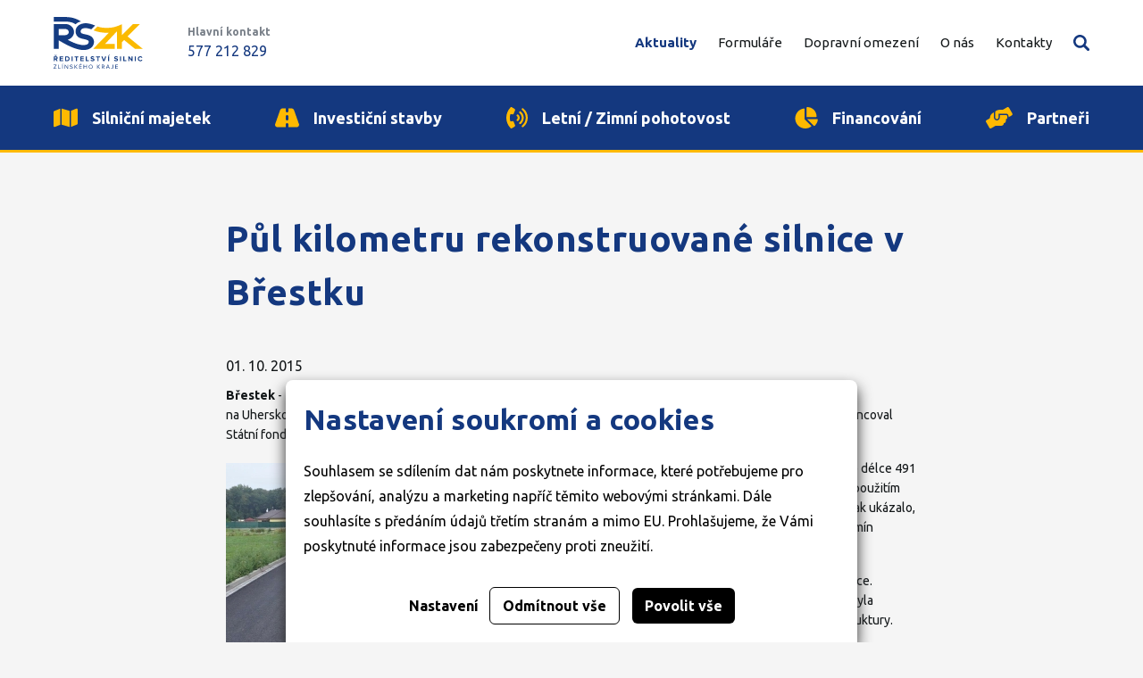

--- FILE ---
content_type: text/html; charset=utf-8
request_url: https://www.rszk.cz/381-pul-kilometru-rekonstruovane-silnice-v-brestku
body_size: 5742
content:




<!doctype html>
<html lang="cs">
<head>
    <script>
    
    window.dataLayer = window.dataLayer || [];

    function gtag() {
        dataLayer.push(arguments);
    }
    

    gtag('consent', 'default'
    , {
        'ad_storage': 'denied',
        'ad_user_data': 'denied',
        'ad_personalization': 'denied',
        'analytics_storage': 'denied',
        'wait_for_update': 500,
    }
    )
    ;
</script>

    
    <meta charset="utf-8"/>
    <meta http-equiv="X-UA-Compatible" content="ie=edge">
    <meta name="viewport" content="width=device-width, initial-scale=1.0"/>
    <meta name="author" content="dgstudio s.r.o."/>
    <meta name="copyright" content="2022"/>
    <meta name="keywords" content=""/>
    <meta name="description" content=" "/>
    <meta name="robots" content="all,follow"/>
    <meta name="googlebot" content="snippet,archive"/>
    <link href="/media/css/app.min.css?v=73243" type="text/css" rel="stylesheet">
    <link rel="preconnect" href="https://fonts.googleapis.com">
    <link rel="preconnect" href="https://fonts.gstatic.com" crossorigin>
    <link href="https://fonts.googleapis.com/css2?family=Ubuntu:ital,wght@0,300;0,400;0,700;1,400&display=swap"
          rel="stylesheet">
    <title>Půl kilometru rekonstruované silnice v Břestku &bull; Ředitelství silnic Zlínského kraje</title>
    <link rel="apple-touch-icon" sizes="57x57" href="/media/favicons/apple-icon-57x57.png">
    <link rel="apple-touch-icon" sizes="60x60" href="/media/favicons/apple-icon-60x60.png">
    <link rel="apple-touch-icon" sizes="72x72" href="/media/favicons/apple-icon-72x72.png">
    <link rel="apple-touch-icon" sizes="76x76" href="/media/favicons/apple-icon-76x76.png">
    <link rel="apple-touch-icon" sizes="114x114" href="/media/favicons/apple-icon-114x114.png">
    <link rel="apple-touch-icon" sizes="120x120" href="/media/favicons/apple-icon-120x120.png">
    <link rel="apple-touch-icon" sizes="144x144" href="/media/favicons/apple-icon-144x144.png">
    <link rel="apple-touch-icon" sizes="152x152" href="/media/favicons/apple-icon-152x152.png">
    <link rel="apple-touch-icon" sizes="180x180" href="/media/favicons/apple-icon-180x180.png">
    <link rel="icon" type="image/png" sizes="192x192" href="/media/favicons/android-icon-192x192.png">
    <link rel="icon" type="image/png" sizes="32x32" href="/media/favicons/favicon-32x32.png">
    <link rel="icon" type="image/png" sizes="96x96" href="/media/favicons/favicon-96x96.png">
    <link rel="icon" type="image/png" sizes="16x16" href="/media/favicons/favicon-16x16.png">
    <meta name="msapplication-TileColor" content="#14387F">
    <meta name="msapplication-TileImage" content="/media/favicons/ms-icon-144x144.png">
    <meta name="theme-color" content="#14387F">
</head>
<body class="index">



<div class="obecna">
    <div class="obecna-inner">
        
        <div class="obecna-main">
            <main>
                <div class="grid-x align-center">
                    <div class="cell medium-8">
                        <h1>Půl kilometru rekonstruované silnice v Břestku</h1>
                        <time datetime="2015-10-01">01. 10. 2015</time>
                        <p><strong>Břestek</strong> - Téměř půlkilometrový úsek rekonstruované silnice mohou od poloviny září užívat motoristé v Břestku na Uherskohradišťsku. Investici Ředitelství silnic Zlínského kraje v hodnotě bezmála sedmi milionů korun spolufinancoval Státní fond dopravní infrastruktury.</p>
<p><img style="margin: 5px 10px 5px 0;" title="Rekonstruovaný úsek silnice III/4223 v Břestku / foto: ŘSZK" src="/media/userfiles/tz1563a.jpg" alt="Rekonstruovaný úsek silnice III/4223 v Břestku / foto: ŘSZK" width="300" height="225" align="left" />Předmětem díla byla rekonstrukce části silnice III/4223 v celkové délce 491 metrů v průjezdním úseku obce Břestek. Původně se počítalo s použitím technologie recyklace za studena na místě. Během stavby se však ukázalo, že bude nutno zhotovit i novou konstrukci vozovky. Původní termín dokončení se tak posunul z konce srpna na polovinu září 2015.</p>
<p>Zhotovitelem stavby byla firma SVS-CORRECT, spol. s r. o., Bílovice. Konečná cena za tuto zakázku činí 6,988 milionu korun. Stavba byla spolufinancována z prostředků Státního fondu dopravní infrastruktury. Výše dotace dosahuje 85 procent uznatelných nákladů.</p>
<p>Stavební práce silničářů v Břestku byly zahájeny v červnu 2015. Touto investicí byl odstraněn nevyhovující až havarijní stav původní vozovky (síťové trhliny, plošné deformace, výtluky).</p>
<p class="MsoNormal">Vydáno ve spolupráci s KÚ ZK</p>
<h4>Předchozí tisková zpráva k této stavbě</h4>
<p>26. 05. 2015 - <a title="Tisková zpráva z 26. 5. 2015" href="?grafika=0&amp;zobraz_aktualitu=348">Půl kilometru rekonstruované silnice budou mít do konce prázdnin v Břestku</a></p>
<p><a href="http://www.sfdi.cz/" target="_blank" rel="noopener"><img style="display: block; margin-left: auto; margin-right: auto;" title="Logo" src="/media/userfiles/sfdi%20(1).jpg" alt="Logo" width="110" height="110" border="0" /></a></p>
                                                                            <h3 style="margin-top: 30px">Uzavírky související s touto tiskovou zprávou</h3>
                            <div class="obecna-stavby" style="margin-top: 30px">
                                <table>
                                    <thead>
                                    <tr>
                                        <th></th>
                                        <th>Název</th>
                                        <th>Silnice (most)</th>
                                        <th>Zahájení</th>
                                        <th>Plánované ukončení</th>
                                        <th></th>
                                    </tr>
                                    </thead>
                                    <tbody>
                                                                            <tr class="obecna-stavby--item">
                                            <td>
                                                <div class="image"><img
                                                            src="/media/photos/limitation/item/images-67/provodov-at.jpg"
                                                            alt="Značka"></div>
                                            </td>
                                            <td class="name">
                                                                                                <p>Provodov; silnice od Ludkovic</p>
                                            </td>
                                            <td>III/49024</td>
                                            <td>26. 06. 2023</td>
                                            <td>26. 06. 2023</td>
                                            <td>
                                                <button class="button" data-modal-open="limitation-67">
                                                    Zjistit
                                                    více
                                                </button>
                                            </td>
                                        </tr>
                                                                        </tbody>
                                </table>
                            </div>
                                            </div>
                </div>
            </main>
        </div>
    </div>
    <button class="obecna-submenu-open" id="obecna-submenu-open">Další stránky</button>
</div>


    <div class="modal-container" id="limitation-67">
        <h3>Provodov; silnice od Ludkovic</h3>
        <div class="grid-x grid-margin-x">
            <div class="cell medium-7">
                <table>
                    <tr>
                        <td><strong>Silnice (most)</strong></td>
                        <td>III/49024</td>
                    </tr>
                    <tr>
                        <td><strong>Zahájení</strong></td>
                        <td>26. 06. 2023</td>
                    </tr>
                    <tr>
                        <td><strong>Plánované ukončení</strong></td>
                        <td>26. 06. 2023</td>
                    </tr>
                    <tr>
                        <td><strong>Typ</strong></td>
                        <td>úplná uzavírka; objízdná trasa je vedena z Ludkovic přes Březůvky do Provodova</td>
                    </tr>
                    <tr>
                        <td><strong>Okres</strong></td>
                        <td>Zlínsko</td>
                    </tr>
                    <tr>
                        <td><strong>Důvod</strong></td>
                        <td></td>
                    </tr>
                    <tr>
                        <td><strong>Popis</strong></td>
                        <td>plošná obnova povrchu vozovky - pokládka finální živičné vrstvy</td>
                    </tr>
                                    </table>
                                    <a href="/381-pul-kilometru-rekonstruovane-silnice-v-brestku" style="margin-top: 20px" class="button">Přejít na
                        tiskovou
                        zprávu</a>
                            </div>
                            <div class="cell medium-5">
                    <a href="/media/photos/limitation/item/images-67/1687254121-provodov_background-resize-fill-1920-1920.webp"
                       data-mediabox="detail-67"><img
                                src="/media/photos/limitation/item/images-67/1687254121-provodov_background-resize-fill-1000-1000.webp" alt="Mapa"></a>
                </div>
                    </div>

    </div>

<footer class="main">
    <div class="grid-container">
        <div class="grid-x small-up-1 medium-up-2 large-up-4">
            <div class="cell">
                <ul class="menu">
                                            <li><a href="/silnicni-majetek">Silniční majetek</a></li>
                                            <li><a href="/investicni-stavby">Investiční stavby</a></li>
                                            <li><a href="/letni-zimni-pohotovost">Letní / Zimní pohotovost</a></li>
                                            <li><a href="/financovani">Financování</a></li>
                                            <li><a href="/partneri">Partneři</a></li>
                                    </ul>
            </div>
            <div class="cell">
                <ul class="menu">
                                            <li><a href="/aktuality">Aktuality</a></li>
                                            <li><a href="/formulare">Formuláře</a></li>
                                            <li><a href="/dopravni-omezeni">Dopravní omezení</a></li>
                                            <li><a href="/o-nas">O nás</a></li>
                                            <li><a href="/kontakty-link">Kontakty</a></li>
                                    </ul>
            </div>
            <div class="cell">
                <ul class="menu">
                    <li><a href="/cookies">Cookies</a></li>
                    <li><a href="/ochrana-osobnich-udaju">Ochrana osobních údajů</a></li>
                </ul>
                
                
                
            </div>
            <div class="cell">
                <ul class="menu">
                    <li><a href="/kontakty-link">Adresa: K Majáku 5001
                            , 760 01 Zlín</a></li>
                    <li><a href="mailto:podatelna@rszk.cz">E-mail: podatelna@rszk.cz</a></li>
                    <li>ID datové schránky: jjfsbqc</li>
                </ul>
            </div>
        </div>
    </div>
    <div class="footer">
        <div>© 2022 Ředitelství silnic Zlínského kraje, příspěvková organizace</div>
        
        
        
        
        
        
        
        
        
        
        
        
    </div>
    <div class="footer-author grid-container">
        Web přivedlo k životu <a href="https://www.dgstudio.cz/" target="_blank"><img
                    src="/media/assets/dg_logo.svg" alt="DG studio"></a>
    </div>
</footer>
<div class="sticky-bar" id="sticky-bar">
    <div class="sticky-bar--wrap">
        <div class="sticky-bar--container">
            <div class="sticky-bar--flex">
                <a class="sticky-bar--logo" href="/">
                    <img src="/media/assets/logo.svg" width="100" alt="Logo ŘSZK">
                </a>
                                    <div class="sticky-bar--telefon">
                        <div class="nazev">Hlavní kontakt</div>
                        <a class="tel" href="tel:+420577212829">577 212 829 </a>
                    </div>
                            </div>
            <div class="sticky-bar--flex">
                <nav class="sticky-bar--nav">
    <ul class="menu sticky-bar--menu">
                                    <li class="active"><a href="/aktuality">Aktuality</a>
                                    </li>
                                                <li class=""><a href="/formulare">Formuláře</a>
                                    </li>
                                                <li class=""><a href="/dopravni-omezeni">Dopravní omezení</a>
                                    </li>
                                                <li class=""><a href="/o-nas">O nás</a>
                                            <ul class="sticky-bar--submenu">
                                                                                                <li class=""><a href="/organizace-rszk">Organizace ŘSZK</a></li>
                                                                                                                                <li class=""><a href="/zrizovaci-listina">Zřizovací listina</a></li>
                                                                                                                                <li class=""><a href="/struktura">Struktura</a></li>
                                                                                                                                <li class=""><a href="/nase-sluzby">Naše služby</a></li>
                                                                                                                                <li class=""><a href="/majetkova-sprava">Majetková správa</a></li>
                                                                                                                                <li class=""><a href="/povinne-informace">Povinné informace</a></li>
                                                                                                                                <li class=""><a href="/poskytnute-informace">Poskytnuté informace</a></li>
                                                                                                                                <li class=""><a href="/volna-mista">Volná místa</a></li>
                                                                                                                                <li class=""><a href="/odstranovani-reklamnich-zarizeni">Odstraňování reklamních zařízení</a></li>
                                                                                    </ul>
                                    </li>
                                                <li class=""><a href="/kontakty-link">Kontakty</a>
                                    </li>
                        </ul>
</nav>
                
<div class="sticky-bar--search">
    <button class="sticky-bar--vyhledavani" id="sticky-bar-search">Vyhledávání</button>
    <div class="sticky-bar--search__dropdown">
        <!-- Vyhledávací input-->
        <div class="search-wrap">
            <form class="search-inner" method="get" action="/vyhledavani">
                <label>
                    <input class="search-input" id="search-widget-input" type="text" name="query" placeholder="Hledejte např.: formuláře, dopravní omezení, atp.">
                </label>
                <button type="submit" class="search-button">Vyhledat</button>
            </form>
        </div>
        <div class="search-results">
        </div>

    </div>
</div>
                <div class="sticky-bar--burger">
                    <button class="mobile-search" id="mobile-search-open">Vyhledávání</button>
                    <button class="mobile-burger" id="mobile-menu-open">Mobilní menu</button>
                </div>
            </div>
        </div>
    </div>
        <div class="global-blue-bar show-for-large">
        <div class="overflow-container">
            <div class="container">
                                    <div class="link">
                        <a class="" href="/silnicni-majetek"
                           >
                            <div>
                                <img
                                    src="/media/files/panel/item/files-1/map-solid.svg"
                                    alt="Silniční majetek">                                <span>Silniční majetek</span>
                            </div>
                                                    </a>
                    </div>
                                    <div class="link">
                        <a class="" href="/investicni-stavby"
                           >
                            <div>
                                <img
                                    src="/media/files/panel/item/files-2/road-solid.svg"
                                    alt="Investiční stavby">                                <span>Investiční stavby</span>
                            </div>
                                                    </a>
                    </div>
                                    <div class="link">
                        <a class="" href="/letni-zimni-pohotovost"
                           >
                            <div>
                                <img
                                    src="/media/files/panel/item/files-4/phone-volume-solid.svg"
                                    alt="Letní / Zimní pohotovost">                                <span>Letní / Zimní pohotovost</span>
                            </div>
                                                    </a>
                    </div>
                                    <div class="link">
                        <a class="" href="/financovani"
                           >
                            <div>
                                <img
                                    src="/media/files/panel/item/files-3/chart-pie-solid.svg"
                                    alt="Financování">                                <span>Financování</span>
                            </div>
                                                    </a>
                    </div>
                                    <div class="link">
                        <a class="" href="/partneri"
                           >
                            <div>
                                <img
                                    src="/media/files/panel/item/files-5/handshake-angle-solid.svg"
                                    alt="Partneři">                                <span>Partneři</span>
                            </div>
                                                    </a>
                    </div>
                            </div>
        </div>
    </div>

</div>
<div class="mobile-menu" id="mobile-menu">
    <div class="mobile-menu--heading">
        <button class="mobile-menu--close" id="mobile-menu-close">Zavřít</button>
    </div>
    <nav class="mobile-menu--nav" id="mobile-nav">
        <ul class="menu">
                            <li class=" active">
                    <a href="/aktuality">Aktuality</a>
                                    </li>
                            <li class=" ">
                    <a href="/formulare">Formuláře</a>
                                    </li>
                            <li class=" ">
                    <a href="/dopravni-omezeni">Dopravní omezení</a>
                                    </li>
                            <li class="has-submenu ">
                    <a href="/o-nas">O nás</a>
                                            <div class="submenu-wrap">
                            <ul class="menu">
                                                                    <li class=""><a
                                                href="/organizace-rszk">Organizace ŘSZK</a></li>
                                                                    <li class=""><a
                                                href="/zrizovaci-listina">Zřizovací listina</a></li>
                                                                    <li class=""><a
                                                href="/struktura">Struktura</a></li>
                                                                    <li class=""><a
                                                href="/nase-sluzby">Naše služby</a></li>
                                                                    <li class=""><a
                                                href="/majetkova-sprava">Majetková správa</a></li>
                                                                    <li class=""><a
                                                href="/povinne-informace">Povinné informace</a></li>
                                                                    <li class=""><a
                                                href="/poskytnute-informace">Poskytnuté informace</a></li>
                                                                    <li class=""><a
                                                href="/volna-mista">Volná místa</a></li>
                                                                    <li class=""><a
                                                href="/odstranovani-reklamnich-zarizeni">Odstraňování reklamních zařízení</a></li>
                                                            </ul>
                        </div>
                                    </li>
                            <li class=" ">
                    <a href="/kontakty-link">Kontakty</a>
                                    </li>
                    </ul>
        <ul class="menu">
                            <li class="panel-link">
                    <a href="/silnicni-majetek"  class="grid-x align-middle">
                                                    <div class="img cell small-2"><img
                                        src="/media/files/panel/item/files-1/map-solid.svg"
                                        alt="Silniční majetek"></div>
                                                <div class="cell auto">Silniční majetek</div>
                    </a>
                </li>
                            <li class="panel-link">
                    <a href="/investicni-stavby"  class="grid-x align-middle">
                                                    <div class="img cell small-2"><img
                                        src="/media/files/panel/item/files-2/road-solid.svg"
                                        alt="Investiční stavby"></div>
                                                <div class="cell auto">Investiční stavby</div>
                    </a>
                </li>
                            <li class="panel-link">
                    <a href="/letni-zimni-pohotovost"  class="grid-x align-middle">
                                                    <div class="img cell small-2"><img
                                        src="/media/files/panel/item/files-4/phone-volume-solid.svg"
                                        alt="Letní / Zimní pohotovost"></div>
                                                <div class="cell auto">Letní / Zimní pohotovost</div>
                    </a>
                </li>
                            <li class="panel-link">
                    <a href="/financovani"  class="grid-x align-middle">
                                                    <div class="img cell small-2"><img
                                        src="/media/files/panel/item/files-3/chart-pie-solid.svg"
                                        alt="Financování"></div>
                                                <div class="cell auto">Financování</div>
                    </a>
                </li>
                            <li class="panel-link">
                    <a href="/partneri"  class="grid-x align-middle">
                                                    <div class="img cell small-2"><img
                                        src="/media/files/panel/item/files-5/handshake-angle-solid.svg"
                                        alt="Partneři"></div>
                                                <div class="cell auto">Partneři</div>
                    </a>
                </li>
                    </ul>
    </nav>
    <div class="mobile-menu--footer">
                    <div class="telefon"><span>Hlavní kontakt</span><a
                    href="tel:+420577212829">577 212 829 </a></div>        
        
    </div>
</div>
<div class="mobile-search-aside" id="mobile-search">
    <div class="mobile-search-aside--heading">
        <button class="mobile-search-aside--close" id="mobile-search-close"></button>
    </div>
    <div class="mobile-search-aside--input">
        <form action="/vyhledavani" method="get" class="inner">
            <label>
                <input type="search" name="query" placeholder="Hledejte zde...">
            </label>
            <button type="submit" class="hledat">Hledat</button>
        </form>
    </div>




</div>
<div id="offcanvas-close"></div>
<script src='/media/admin/dist/js/protection.bundle.js'></script>
<script src="/media/js/bundle.min.js?v=73243"></script>

    <div class="cookies-bar" id="_cookies-bar">
        <div class="cookies-bar-step cookies-bar-step-showed" id="_cookies-step-0">
            <div class="cookies-bar_text">
                <h2>Nastavení soukromí a cookies</h2>
                <p>
                    Souhlasem se sdílením dat nám poskytnete informace, které potřebujeme pro zlepšování, analýzu a marketing napříč těmito webovými stránkami.
                    Dále souhlasíte s předáním údajů třetím stranám a mimo EU. Prohlašujeme, že Vámi poskytnuté informace jsou zabezpečeny proti zneužití.
                </p>
            </div>
            <div class="cookies-bar_actions">
                <button data-toggle="_cookies-step-1" type="button"
                        class="btn-simple">Nastavení</button>
                <button id="_cookies-deny-all" type="button"
                        class="btn-border">Odmítnout vše</button>
                <button id="_cookies-allow-all" type="button" class="btn-filled">Povolit vše</button>
            </div>
        </div>
        <div class="cookies-bar-step" id="_cookies-step-1">
            <div class="cookies-bar_text">
                <h2>Nastavení soukromí a cookies</h2>
                <p>
                    Souhlasem se sdílením dat nám poskytnete informace, které potřebujeme pro zlepšování, analýzu a marketing napříč těmito webovými stránkami.
                    Dále souhlasíte s předáním údajů třetím stranám a mimo EU. Prohlašujeme, že Vámi poskytnuté informace jsou zabezpečeny proti zneužití.
                </p>
                <p>
                    Dejte nám prosím vědět, která data nám a našim partnerům dovolíte zpracovat.
                </p>
                <hr>
                <div class="cookies-bar_accordion">
                    <div class="cookies-bar_header">
                        <div>
                            <h3>Technická data</h3>
                        </div>
                        <div>Trvale zapnuto</div>
                    </div>
                    <div class="body">
                        <p>
                            Webové stránky potřebují technická data pro správné fungování. Bez těchto dat by nebylo možné například vyhledávat, přehrát video nebo dokončit objednávku v e-shopu.
                        </p>
                    </div>
                </div>
                                    <div class="cookies-bar_accordion">
                        <div class="cookies-bar_header">
                            <div>
                                <h3>Analytické a statistické údaje</h3>
                            </div>
                                                            <div>
                                    <input name="group[]" value="analytics" type="checkbox">
                                </div>
                                                    </div>
                        <div class="body">
                            <p><p>Webové stránky potřebují technická data pro správné fungování. Bez těchto dat by nebylo možné například vyhledávat, přehrát video nebo dokončit objednávku v e-shopu.</p></p>
                        </div>
                    </div>
                            </div>
            <div class="cookies-bar_actions">
                <button data-toggle="_cookies-step-0" type="button" class="btn-simple">Zpět</button>
                <button id="_cookies-allow-selected" type="button"
                        class="btn-filled">Povolit vybrané</button>
            </div>
        </div>
    </div>
    <link rel="stylesheet" href="https://www.rszk.cz/gdpr-api/css?v=35643"/>
<script type="application/javascript" src="https://www.rszk.cz/gdpr-api/js?v=35643"></script>
</body>
</html>


--- FILE ---
content_type: image/svg+xml
request_url: https://www.rszk.cz/media/assets/lupa.svg
body_size: 396
content:
<svg id="lupa" xmlns="http://www.w3.org/2000/svg" width="18" height="18" viewBox="0 0 18 18">
  <path id="Path_2" data-name="Path 2" d="M17.559,15.432l-3.91-3.91c-.021-.021-.045-.035-.067-.055a7.4,7.4,0,1,0-2.115,2.115c.019.022.034.046.055.067l3.91,3.91a1.5,1.5,0,1,0,2.127-2.127ZM7.4,12.235A4.835,4.835,0,1,1,12.235,7.4,4.835,4.835,0,0,1,7.4,12.235Z" fill="#14387F" fill-rule="evenodd"/>
</svg>


--- FILE ---
content_type: image/svg+xml
request_url: https://www.rszk.cz/media/files/panel/item/files-2/road-solid.svg
body_size: 751
content:
<svg xmlns="http://www.w3.org/2000/svg" viewBox="0 0 576 512" fill="#FFB900"><!--! Font Awesome Pro 6.1.1 by @fontawesome - https://fontawesome.com License - https://fontawesome.com/license (Commercial License) Copyright 2022 Fonticons, Inc. --><path d="M256 96C256 113.7 270.3 128 288 128C305.7 128 320 113.7 320 96V32H394.8C421.9 32 446 49.08 455.1 74.63L572.9 407.2C574.9 413 576 419.2 576 425.4C576 455.5 551.5 480 521.4 480H320V416C320 398.3 305.7 384 288 384C270.3 384 256 398.3 256 416V480H54.61C24.45 480 0 455.5 0 425.4C0 419.2 1.06 413 3.133 407.2L120.9 74.63C129.1 49.08 154.1 32 181.2 32H255.1L256 96zM320 224C320 206.3 305.7 192 288 192C270.3 192 256 206.3 256 224V288C256 305.7 270.3 320 288 320C305.7 320 320 305.7 320 288V224z"/></svg>

--- FILE ---
content_type: image/svg+xml
request_url: https://www.rszk.cz/media/files/panel/item/files-1/map-solid.svg
body_size: 528
content:
<svg xmlns="http://www.w3.org/2000/svg" viewBox="0 0 576 512" fill="#FFB900"><!--! Font Awesome Pro 6.1.1 by @fontawesome - https://fontawesome.com License - https://fontawesome.com/license (Commercial License) Copyright 2022 Fonticons, Inc. --><path d="M384 476.1L192 421.2V35.93L384 90.79V476.1zM416 88.37L543.1 37.53C558.9 31.23 576 42.84 576 59.82V394.6C576 404.4 570 413.2 560.9 416.9L416 474.8V88.37zM15.09 95.13L160 37.17V423.6L32.91 474.5C17.15 480.8 0 469.2 0 452.2V117.4C0 107.6 5.975 98.78 15.09 95.13V95.13z"/></svg>

--- FILE ---
content_type: image/svg+xml
request_url: https://www.rszk.cz/media/assets/lupa-bila.svg
body_size: 266
content:
<svg xmlns="http://www.w3.org/2000/svg" width="19.801" height="19.801" viewBox="0 0 19.801 19.801">
  <path id="lupa-bila" d="M5,0V4.081a5.99,5.99,0,1,0,2,0V0ZM2,10a4,4,0,1,1,4,4A4,4,0,0,1,2,10Z" transform="translate(19.801 11.313) rotate(135)" fill="#fff"/>
</svg>


--- FILE ---
content_type: image/svg+xml
request_url: https://www.rszk.cz/media/assets/dg_logo.svg
body_size: 5350
content:
<?xml version="1.0" encoding="utf-8"?>
<!-- Generator: Adobe Illustrator 23.0.3, SVG Export Plug-In . SVG Version: 6.00 Build 0)  -->
<svg version="1.1" id="Vrstva_1" xmlns="http://www.w3.org/2000/svg" xmlns:xlink="http://www.w3.org/1999/xlink" x="0px" y="0px"
	 viewBox="0 0 841.89 192" style="enable-background:new 0 0 841.89 192;" xml:space="preserve">
<style type="text/css">
	.st0{fill:#E50046;}
</style>
<g>
	<path class="st0" d="M123.23,15.27v131.45h-26.4v-10.98c-6.85,8.27-16.77,12.4-29.76,12.4c-8.98,0-17.1-2.01-24.36-6.03
		c-7.27-4.01-12.97-9.74-17.1-17.18c-4.13-7.44-6.2-16.06-6.2-25.86c0-9.8,2.06-18.42,6.2-25.86c4.13-7.44,9.83-13.17,17.1-17.18
		c7.26-4.01,15.38-6.02,24.36-6.02c12.16,0,21.67,3.84,28.52,11.51V15.27H123.23z M89.21,118.29c4.61-4.78,6.91-11.19,6.91-19.22
		c0-8.03-2.3-14.44-6.91-19.22c-4.61-4.78-10.39-7.17-17.36-7.17c-7.09,0-12.93,2.39-17.54,7.17c-4.6,4.78-6.9,11.19-6.9,19.22
		c0,8.03,2.3,14.44,6.9,19.22c4.61,4.78,10.45,7.17,17.54,7.17C78.82,125.46,84.6,123.07,89.21,118.29"/>
	<path class="st0" d="M238.98,51.41v79.37c0,17.48-4.55,30.47-13.64,38.98c-9.09,8.5-22.38,12.76-39.86,12.76
		c-9.21,0-17.95-1.13-26.22-3.37c-8.27-2.25-15.12-5.49-20.55-9.74l10.98-19.84c4.01,3.31,9.09,5.94,15.24,7.89
		c6.14,1.95,12.28,2.92,18.42,2.92c9.57,0,16.62-2.16,21.17-6.47c4.54-4.31,6.82-10.84,6.82-19.57v-4.08
		c-7.21,7.92-17.25,11.87-30.12,11.87c-8.74,0-16.74-1.92-24.01-5.76c-7.26-3.84-13.02-9.24-17.27-16.21
		c-4.25-6.97-6.38-15-6.38-24.1c0-9.09,2.13-17.12,6.38-24.09c4.25-6.97,10.01-12.37,17.27-16.21c7.27-3.84,15.26-5.76,24.01-5.76
		c13.81,0,24.33,4.55,31.53,13.64V51.41H238.98z M204.7,112.97c4.66-4.31,7-9.95,7-16.92c0-6.97-2.33-12.6-7-16.92
		c-4.67-4.31-10.66-6.47-17.98-6.47s-13.35,2.16-18.07,6.47c-4.73,4.31-7.08,9.95-7.08,16.92c0,6.97,2.36,12.61,7.08,16.92
		c4.72,4.31,10.75,6.47,18.07,6.47S200.03,117.29,204.7,112.97"/>
	<path class="st0" d="M266.61,145.22c-7.56-1.95-13.58-4.4-18.07-7.35l9.21-19.84c4.25,2.72,9.39,4.93,15.41,6.64
		c6.02,1.72,11.93,2.57,17.71,2.57c11.69,0,17.54-2.89,17.54-8.68c0-2.72-1.59-4.66-4.78-5.85c-3.19-1.18-8.09-2.18-14.7-3.01
		c-7.8-1.18-14.23-2.54-19.31-4.07c-5.09-1.54-9.48-4.25-13.2-8.15c-3.72-3.9-5.58-9.45-5.58-16.65c0-6.03,1.74-11.37,5.23-16.03
		c3.48-4.67,8.56-8.3,15.24-10.9c6.67-2.6,14.56-3.9,23.65-3.9c6.74,0,13.44,0.74,20.11,2.22c6.67,1.48,12.2,3.52,16.56,6.11
		l-9.21,19.66c-8.38-4.72-17.54-7.08-27.46-7.08c-5.9,0-10.33,0.83-13.28,2.48c-2.95,1.65-4.43,3.78-4.43,6.38
		c0,2.95,1.59,5.02,4.78,6.2c3.19,1.18,8.26,2.3,15.24,3.37c7.8,1.3,14.17,2.69,19.13,4.17c4.96,1.47,9.27,4.16,12.93,8.06
		c3.66,3.9,5.49,9.33,5.49,16.3c0,5.91-1.77,11.16-5.32,15.77c-3.54,4.61-8.71,8.18-15.5,10.72c-6.79,2.54-14.86,3.81-24.18,3.81
		C281.91,148.14,274.17,147.16,266.61,145.22"/>
	<path class="st0" d="M407.65,142.12c-2.72,2.01-6.06,3.52-10.01,4.52c-3.96,1-8.12,1.51-12.49,1.51c-11.34,0-20.11-2.89-26.31-8.68
		c-6.2-5.78-9.3-14.29-9.3-25.51V74.79h-14.7V53.53h14.7V30.33h27.64v23.21h23.74v21.26h-23.74v38.8c0,4.02,1.03,7.12,3.1,9.3
		c2.07,2.19,4.99,3.28,8.77,3.28c4.37,0,8.09-1.18,11.16-3.54L407.65,142.12z"/>
	<path class="st0" d="M509.21,51.41v95.31h-26.22v-11.34c-3.66,4.13-8.03,7.29-13.11,9.47c-5.08,2.19-10.57,3.28-16.47,3.28
		c-12.52,0-22.44-3.6-29.76-10.81c-7.33-7.2-10.98-17.9-10.98-32.07V51.41h27.64v49.78c0,15.35,6.44,23.03,19.31,23.03
		c6.62,0,11.93-2.16,15.95-6.47c4.01-4.31,6.02-10.72,6.02-19.22V51.41H509.21z"/>
	<path class="st0" d="M623.96,15.27v131.45h-26.4v-10.98c-6.85,8.27-16.77,12.4-29.76,12.4c-8.98,0-17.1-2.01-24.36-6.03
		c-7.27-4.01-12.97-9.74-17.1-17.18c-4.13-7.44-6.2-16.06-6.2-25.86c0-9.8,2.06-18.42,6.2-25.86c4.13-7.44,9.83-13.17,17.1-17.18
		c7.26-4.01,15.38-6.02,24.36-6.02c12.16,0,21.67,3.84,28.52,11.51V15.27H623.96z M589.94,118.29c4.61-4.78,6.91-11.19,6.91-19.22
		c0-8.03-2.3-14.44-6.91-19.22c-4.61-4.78-10.39-7.17-17.36-7.17c-7.09,0-12.93,2.39-17.54,7.17c-4.6,4.78-6.9,11.19-6.9,19.22
		c0,8.03,2.3,14.44,6.9,19.22c4.61,4.78,10.45,7.17,17.54,7.17C579.55,125.46,585.34,123.07,589.94,118.29"/>
	<path class="st0" d="M642.3,33.69c-3.19-2.95-4.78-6.62-4.78-10.98c0-4.37,1.59-8.03,4.78-10.99c3.19-2.95,7.32-4.43,12.4-4.43
		c5.07,0,9.21,1.42,12.4,4.25c3.19,2.83,4.78,6.38,4.78,10.63c0,4.61-1.59,8.41-4.78,11.43c-3.19,3.01-7.33,4.52-12.4,4.52
		C649.62,38.12,645.49,36.65,642.3,33.69 M640.88,51.41h27.64v95.31h-27.64V51.41z"/>
	<path class="st0" d="M703.87,141.85c-7.97-4.19-14.21-10.01-18.69-17.45c-4.49-7.44-6.73-15.88-6.73-25.34
		c0-9.45,2.24-17.89,6.73-25.33c4.49-7.44,10.72-13.26,18.69-17.45c7.97-4.19,16.98-6.29,27.02-6.29c10.04,0,19.02,2.1,26.93,6.29
		c7.91,4.19,14.11,10.01,18.6,17.45c4.49,7.44,6.73,15.88,6.73,25.33c0,9.45-2.25,17.89-6.73,25.34
		c-4.49,7.44-10.69,13.26-18.6,17.45c-7.91,4.19-16.89,6.29-26.93,6.29C720.85,148.14,711.85,146.04,703.87,141.85 M748.34,118.29
		c4.55-4.78,6.82-11.19,6.82-19.22c0-8.03-2.28-14.44-6.82-19.22c-4.55-4.78-10.36-7.17-17.45-7.17c-7.09,0-12.93,2.39-17.54,7.17
		c-4.6,4.78-6.9,11.19-6.9,19.22c0,8.03,2.3,14.44,6.9,19.22c4.61,4.78,10.45,7.17,17.54,7.17
		C737.98,125.46,743.79,123.07,748.34,118.29"/>
	<path class="st0" d="M792.01,143.18c-3.31-3.31-4.96-7.44-4.96-12.4c0-5.08,1.65-9.18,4.96-12.31c3.31-3.13,7.38-4.69,12.22-4.69
		c4.84,0,8.92,1.57,12.22,4.69c3.31,3.13,4.96,7.23,4.96,12.31c0,4.96-1.65,9.09-4.96,12.4c-3.31,3.31-7.38,4.96-12.22,4.96
		C799.39,148.14,795.32,146.49,792.01,143.18"/>
</g>
</svg>
